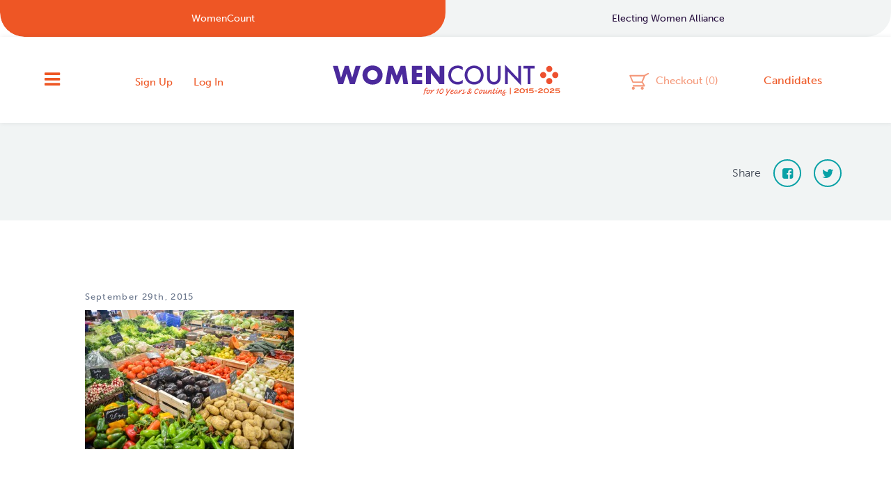

--- FILE ---
content_type: text/javascript
request_url: https://womencount.org/wp-content/themes/womencount/js/functions.js?ver=6.8.3
body_size: 3203
content:
//get the current page url
function getUrl(){
    if (typeof this.href == "undefined") {
        var url = document.location.toString().toLowerCase();
    } else {
        var url = this.href.toString().toLowerCase();
    }
    return url;
}

// remap jQuery to $
(function($){


    // search for query string in URLs so we can perform targeted actions
    function getParameterByName(name) {
        name = name.replace(/[\[]/, "\\[").replace(/[\]]/, "\\]");
        var regex = new RegExp("[\\?&]" + name + "=([^&#]*)"),
            results = regex.exec(location.search);
        return results === null ? "" : decodeURIComponent(results[1].replace(/\+/g, " "));
    }

    // Hide Header on on scroll down (http://jsfiddle.net/mariusc23/s6mLJ/31/)
    var didScroll;
    var lastScrollTop = 0;
    var delta = 5;
    var navbarHeight = $('#header').outerHeight() / 2;

    $(window).scroll(function(event) {
        didScroll = true;
    });

    setInterval(function() {
        if (didScroll) {
            hasScrolled();
            didScroll = false;
        }
    }, 250);

    function hasScrolled() {
        var st = $(this).scrollTop();

        // Make sure they scroll more than delta
        if(Math.abs(lastScrollTop - st) <= delta)
            return;

        // If they scrolled down and are past the navbar, add class .nav-up.
        // This is necessary so you never see what is "behind" the navbar.
        if (st > lastScrollTop && st > navbarHeight) {
            // Scroll Down
            $('#header').removeClass('nav-down').addClass('nav-up');
        } else {
            // Scroll Up
            if(st + $(window).height() < $(document).height()) {
                $('#header').removeClass('nav-up').addClass('nav-down');
            }
        }

        lastScrollTop = st;
    }

    // trigger when page is ready
    $(document).ready(function(){

        // ====================================== //
        //        Navigation functions          //
        // ====================================== //
        $('.nav-open').click(function () {
            if ($(this).hasClass('rotated')) {
                $(this).removeClass('rotated');
                $('#main_menu').removeClass('open');
            } else {
                $(this).addClass('rotated');
                $('#main_menu').addClass('open');
            }
        });

        function closeMainNav() {
            $('#main_menu').removeClass('open');
            $('.nav-open').removeClass('rotated');

        }

        $('.nav-close, .contentwrapper').click(function () {
            if ($('#main_menu').hasClass('open')) {
                closeMainNav();
            }
            if ($('#searchform').hasClass('searching')) {
                $('#searchform').removeClass('searching');
            }
        })


        // ====================================== //
        //        Search functions          //
        // ====================================== //

        $('#searchsubmit').click(function() {
            var srchVal = $('#s').val();
            if ($('#searchform').hasClass('searching')) {
                if (srchVal == ('Enter Search' || '')) {
                    $('#searchform').removeClass('searching');
                    return false;
                } else {
                    return true;
                }
            } else {
                $('#searchform').addClass('searching');
                return false;
            }
        })

        // ====================================== //
        //        Page functions          //
        // ====================================== //

        // smooth scrolling: http://css-tricks.com/snippets/jquery/smooth-scrolling/
        $(function() {
          $('a[href*="#"]:not([href="#"])').click(function() {
            if (location.pathname.replace(/^\//,'') == this.pathname.replace(/^\//,'') && location.hostname == this.hostname) {
              var target = $(this.hash);
              target = target.length ? target : $('[name=' + this.hash.slice(1) +']');
              if (target.length) {
                $('html,body').animate({
                  scrollTop: target.offset().top
                }, 1000);
                return false;
              }
            }
          });
        });

        // Show hidden home page slate rows
        $('.showcats').click(function() {
            $('#slates .group.fun-factor,  #slates .group.demographic').addClass('visible');
            $(this).hide().prev('.device.button').css('display','inline-block');
        })

        // Show hidden slates on phone
        $('.opengroup').click(function(e) {
            $(this).parent().next('ul').slideDown();
            e.preventDefault();
        })


        // ====================================== //
        //             Form functions             //
        // ====================================== //
        // remove error message when user puts focus on field
        $('input, textarea').focus(function(){
            var parent = $(this).parents('.field-wrap');
            var errormessage = $(parent).find('.wpcf7-not-valid-tip');
            if(errormessage.length > 0){
                $(errormessage).fadeOut();
            }
        });

        // checkbox & radio button styles, there's probably a more elegant way to do this in one function
        $('.acf-checkbox-list input:checkbox').on('click', function() {
			var myval = $(this).prop('checked');
			
			if ( myval === true ) {
				$(this).parent('label').addClass('checked');
			}
			else {
				$(this).parent('label').removeClass('checked');
			}
        });

        $('.acf-radio-list input:radio').on('click', function() {
            var myval = $(this).prop('checked');
            if ( myval === true ) {
				$(this).parents('li').siblings('li').children('label').removeClass('checked');
                $(this).parent('label').addClass('checked');
            } else {
                $(this).parent('label').removeClass('checked');
            }
        });

        if ($('body').hasClass('archive') || $('body').hasClass('page-template-page-slates')) {
            // do nothing
        } else {
            $('select').each(function() {
                $(this).wrap('<span class="customSelect"></span>');
            });
        }

        // show placeholder in IE9
        $('input,textarea').placeholder({blankSubmit: true});

        // Nicely format phone numbers - requires maskedinput.min.js
        if ($("input[type='tel']").length) {
            $("input[type='tel']").mask("(999) 999-9999");
        }
		
		// Default Donation Checkout's "Select Payment" select input to a saved payment method if one exists
		// (Step 3 of Checkout)
		if ( $('#main.donate #payment_profile').length > 0 ) {
			// Determine that a saved payment method exists (there will be more than 1 option)
			var options_count = $('#payment_profile > option').length;
			
			if ( options_count > 1 ) {
				// Default the selected value to the first option (which will be a saved payment method)
				$('#payment_profile').val($('#payment_profile > option:first').val());
			}
		}


        // ====================================== //
        //            Handy functions             //
        // ====================================== //

        // load stuff into modal, position it
        window['loadModalWindow'] = function() {
            if(window['modalWindowActive'] === true)
                return;

            var windowWidth = $(window).width();
            var windowHeight = $(window).height();
            var windowScrollPos = $(window).scrollTop();
//            $('#modal').offset({top: windowScrollPos + (windowHeight / 2) - (windowHeight / 4) }).show();
            $('#modal').offset({top: windowScrollPos + (windowHeight * .1)}).show();
            window['modalWindowActive'] = true;
        }

        // open facebook dialogon thank you page
        $('.open-fb').click(function() {
            $('#fb-block').addClass('open');
        })
        $('.close-fb').click(function() {
            $('#fb-block').removeClass('open');
        })

        // this will load content from a page with the modal template
        $(document).on('click', '.loadmodal', function(e) {
            $('#modal .fa-spin').addClass('load');
            var myContent = $(this).attr('rel');
            $('#modal').load(myContent + ' #modalcontent');
            loadModalWindow();
        });

        // open stuff -
        // usage: <div id="open-close"><a href="#open-close" class="open">open</a></div>
        $('.open').click(function(){
            if(window['modalWindowActive'] === true)
                return;

            var myTarget = $(this).attr('rel');
            var myDiv = $('#'+myTarget);
            if( $(myDiv).attr('id') == 'selectedcandidates' ) {
                var winHeight = $( window ).height() - 100;
                $(myDiv).height(winHeight);
            }
            $(myDiv).slideToggle();
            return false;
        });

        // close stuff
        // usage: <div id="open-close"><a href="#open-close" class="close">close</a></div>
        $(document).on('click', '.close,.accept,.reject', function() {
            var myTarget = $(this).attr('rel');
            var myDiv = $('#'+myTarget);

            if( $(myDiv).attr('id') == 'modalcontent' ) {
                $(myDiv).fadeOut();
                setTimeout(function(){
                    $('#modal').empty().fadeOut('fast').delay(800).append('<i class="fa fa-spinner fa-spin"></i>');
                }, 500);
            } else {
                $(myDiv).fadeOut();
            }
            window['modalWindowActive'] = false;

            if(window.modalcallback !== undefined) {
                window.modalcallback(this);
                window.modalcallback = undefined;
            }
            return false;
        });


        // donor tools tab widget
        // show/hide tabs
        $('.tabs').on('click', 'a', function() {
            var myRel = $(this).attr('rel');
            var myTarget = $('.tab#'+myRel);
            $('.tabs li a').removeClass('selected');
            $(this).addClass('selected');
            $('.tab').removeClass('active');
            $(myTarget).addClass('active');
        });


        // open external links in new window
        $('a').each(function() {
            $.expr[':'].external = function(obj){
                return !obj.href.match(/^mailto\:/)
                && (obj.hostname != location.hostname)
                && !obj.href.match(/^javascript\:/)
                && !obj.href.match(/^http\:\/\/www.youtube.com\//)
            };
            $('a:external').addClass('external').attr('target','_blank');
        });

    });

})(window.jQuery);
